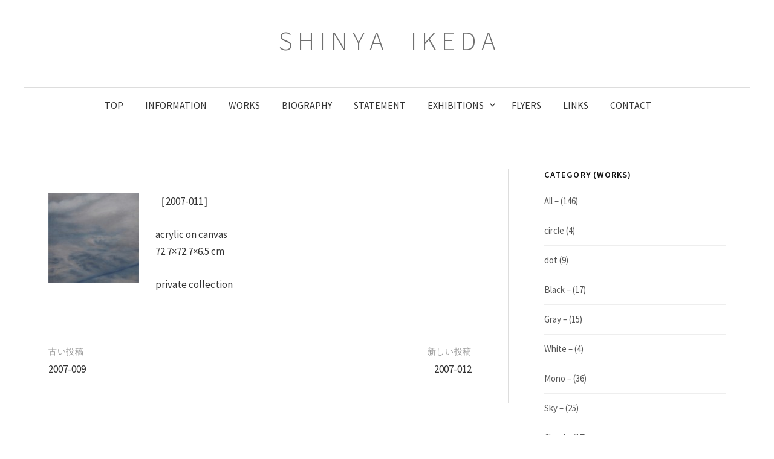

--- FILE ---
content_type: text/html; charset=UTF-8
request_url: http://www.shinya-ikeda.com/all/487.html
body_size: 22672
content:
<!DOCTYPE html>
<html lang="ja">
<head>
<meta charset="UTF-8">
<meta name="viewport" content="width=device-width, initial-scale=1">
<link rel="pingback" href="http://www.shinya-ikeda.com/xmlrpc.php">
<title>2007-011 &#8211; S H I N Y A　I K E D A</title>
<meta name='robots' content='max-image-preview:large' />
<link rel='dns-prefetch' href='//fonts.googleapis.com' />
<link rel='dns-prefetch' href='//s.w.org' />
<link rel="alternate" type="application/rss+xml" title="S H I N Y A　I K E D A &raquo; フィード" href="http://www.shinya-ikeda.com/feed" />
<link rel="alternate" type="application/rss+xml" title="S H I N Y A　I K E D A &raquo; コメントフィード" href="http://www.shinya-ikeda.com/comments/feed" />
		<script type="text/javascript">
			window._wpemojiSettings = {"baseUrl":"https:\/\/s.w.org\/images\/core\/emoji\/13.0.1\/72x72\/","ext":".png","svgUrl":"https:\/\/s.w.org\/images\/core\/emoji\/13.0.1\/svg\/","svgExt":".svg","source":{"concatemoji":"http:\/\/www.shinya-ikeda.com\/wp-includes\/js\/wp-emoji-release.min.js?ver=5.7.14"}};
			!function(e,a,t){var n,r,o,i=a.createElement("canvas"),p=i.getContext&&i.getContext("2d");function s(e,t){var a=String.fromCharCode;p.clearRect(0,0,i.width,i.height),p.fillText(a.apply(this,e),0,0);e=i.toDataURL();return p.clearRect(0,0,i.width,i.height),p.fillText(a.apply(this,t),0,0),e===i.toDataURL()}function c(e){var t=a.createElement("script");t.src=e,t.defer=t.type="text/javascript",a.getElementsByTagName("head")[0].appendChild(t)}for(o=Array("flag","emoji"),t.supports={everything:!0,everythingExceptFlag:!0},r=0;r<o.length;r++)t.supports[o[r]]=function(e){if(!p||!p.fillText)return!1;switch(p.textBaseline="top",p.font="600 32px Arial",e){case"flag":return s([127987,65039,8205,9895,65039],[127987,65039,8203,9895,65039])?!1:!s([55356,56826,55356,56819],[55356,56826,8203,55356,56819])&&!s([55356,57332,56128,56423,56128,56418,56128,56421,56128,56430,56128,56423,56128,56447],[55356,57332,8203,56128,56423,8203,56128,56418,8203,56128,56421,8203,56128,56430,8203,56128,56423,8203,56128,56447]);case"emoji":return!s([55357,56424,8205,55356,57212],[55357,56424,8203,55356,57212])}return!1}(o[r]),t.supports.everything=t.supports.everything&&t.supports[o[r]],"flag"!==o[r]&&(t.supports.everythingExceptFlag=t.supports.everythingExceptFlag&&t.supports[o[r]]);t.supports.everythingExceptFlag=t.supports.everythingExceptFlag&&!t.supports.flag,t.DOMReady=!1,t.readyCallback=function(){t.DOMReady=!0},t.supports.everything||(n=function(){t.readyCallback()},a.addEventListener?(a.addEventListener("DOMContentLoaded",n,!1),e.addEventListener("load",n,!1)):(e.attachEvent("onload",n),a.attachEvent("onreadystatechange",function(){"complete"===a.readyState&&t.readyCallback()})),(n=t.source||{}).concatemoji?c(n.concatemoji):n.wpemoji&&n.twemoji&&(c(n.twemoji),c(n.wpemoji)))}(window,document,window._wpemojiSettings);
		</script>
		<style type="text/css">
img.wp-smiley,
img.emoji {
	display: inline !important;
	border: none !important;
	box-shadow: none !important;
	height: 1em !important;
	width: 1em !important;
	margin: 0 .07em !important;
	vertical-align: -0.1em !important;
	background: none !important;
	padding: 0 !important;
}
</style>
	<link rel='stylesheet' id='wp-block-library-css'  href='http://www.shinya-ikeda.com/wp-includes/css/dist/block-library/style.min.css?ver=5.7.14' type='text/css' media='all' />
<link rel='stylesheet' id='custom-style-navi-css'  href='http://www.shinya-ikeda.com/wp-content/plugins/automatic-page-numbers-pagenavi/automatic-page-numbers-pagenavi.css?ver=5.7.14' type='text/css' media='all' />
<link rel='stylesheet' id='lbwps-styles-css'  href='http://www.shinya-ikeda.com/wp-content/plugins/lightbox-photoswipe/assets/styles/default.css?ver=3.1.11' type='text/css' media='all' />
<link rel='stylesheet' id='graphy-font-css'  href='https://fonts.googleapis.com/css?family=Source+Sans+Pro%3A300%7CSource+Sans+Pro%3A600%7CSource+Sans+Pro%3A400%2C400italic%2C600%2C700&#038;subset=latin%2Clatin-ext' type='text/css' media='all' />
<link rel='stylesheet' id='genericons-css'  href='http://www.shinya-ikeda.com/wp-content/themes/graphy-pro/genericons/genericons.css?ver=3.4.1' type='text/css' media='all' />
<link rel='stylesheet' id='normalize-css'  href='http://www.shinya-ikeda.com/wp-content/themes/graphy-pro/css/normalize.css?ver=4.1.1' type='text/css' media='all' />
<link rel='stylesheet' id='graphy-style-css'  href='http://www.shinya-ikeda.com/wp-content/themes/graphy-pro/style.css?ver=2.3.2' type='text/css' media='all' />
<link rel='stylesheet' id='graphy-style-ja-css'  href='http://www.shinya-ikeda.com/wp-content/themes/graphy-pro/css/ja.css' type='text/css' media='all' />
<script type='text/javascript' src='http://www.shinya-ikeda.com/wp-includes/js/jquery/jquery.min.js?ver=3.5.1' id='jquery-core-js'></script>
<script type='text/javascript' src='http://www.shinya-ikeda.com/wp-includes/js/jquery/jquery-migrate.min.js?ver=3.3.2' id='jquery-migrate-js'></script>
<link rel="https://api.w.org/" href="http://www.shinya-ikeda.com/wp-json/" /><link rel="alternate" type="application/json" href="http://www.shinya-ikeda.com/wp-json/wp/v2/posts/487" /><link rel="EditURI" type="application/rsd+xml" title="RSD" href="http://www.shinya-ikeda.com/xmlrpc.php?rsd" />
<link rel="wlwmanifest" type="application/wlwmanifest+xml" href="http://www.shinya-ikeda.com/wp-includes/wlwmanifest.xml" /> 
<meta name="generator" content="WordPress 5.7.14" />
<link rel="canonical" href="http://www.shinya-ikeda.com/all/487.html" />
<link rel='shortlink' href='http://www.shinya-ikeda.com/?p=487' />
<link rel="alternate" type="application/json+oembed" href="http://www.shinya-ikeda.com/wp-json/oembed/1.0/embed?url=http%3A%2F%2Fwww.shinya-ikeda.com%2Fall%2F487.html" />
<link rel="alternate" type="text/xml+oembed" href="http://www.shinya-ikeda.com/wp-json/oembed/1.0/embed?url=http%3A%2F%2Fwww.shinya-ikeda.com%2Fall%2F487.html&#038;format=xml" />
	<style type="text/css">
		/* Fonts */
				body {
						font-family: 'Source Sans Pro', serif;
								}
		@media screen and (max-width: 782px) {
								}
					h1, h2, h3, h4, h5, h6, .site-title {
				font-family: 'Source Sans Pro', serif;
				font-weight: 600;
			}
		
		/* Colors */
				.entry-content a, .entry-summary a, .page-content a, .author-profile-description a, .comment-content a, .main-navigation .current_page_item > a, .main-navigation .current-menu-item > a {
			color: #1e73be;
		}
						.main-navigation a:hover, .entry-content a:hover, .entry-summary a:hover, .page-content a:hover, .author-profile-description a:hover, .comment-content a:hover {
			color: #1e73be;
		}
		
				/* Title */
			.site-title {
								font-family: 'Source Sans Pro', serif;
												font-weight: 300;
												font-size: 45px;
																							}
						.site-title a, .site-title a:hover {
				color: #707070;
			}
									@media screen and (max-width: 782px) {
				.site-title {
					font-size: 40.5px;
				}
			}
					
					</style>
		<style type="text/css" id="graphy-custom-css">
			</style>
	</head>

<body class="post-template-default single single-post postid-487 single-format-aside has-sidebar footer-0">
<div id="page" class="hfeed site">
	<a class="skip-link screen-reader-text" href="#content">コンテンツへスキップ</a>

	<header id="masthead" class="site-header">

		<div class="site-branding">
					<div class="site-title"><a href="http://www.shinya-ikeda.com/" rel="home">S H I N Y A　I K E D A</a></div>
							</div><!-- .site-branding -->

				<nav id="site-navigation" class="main-navigation">
			<button class="menu-toggle"><span class="menu-text">メニュー</span></button>
			<div class="menu-navmenu-container"><ul id="menu-navmenu" class="menu"><li id="menu-item-280" class="menu-item menu-item-type-post_type menu-item-object-page menu-item-home menu-item-280"><a href="http://www.shinya-ikeda.com/">Top</a></li>
<li id="menu-item-22" class="menu-item menu-item-type-post_type menu-item-object-page menu-item-22"><a href="http://www.shinya-ikeda.com/information">Information</a></li>
<li id="menu-item-71" class="menu-item menu-item-type-post_type menu-item-object-page current_page_parent menu-item-71"><a href="http://www.shinya-ikeda.com/works">Works</a></li>
<li id="menu-item-25" class="menu-item menu-item-type-post_type menu-item-object-page menu-item-25"><a href="http://www.shinya-ikeda.com/biography">Biography</a></li>
<li id="menu-item-74" class="menu-item menu-item-type-post_type menu-item-object-page menu-item-74"><a href="http://www.shinya-ikeda.com/statement">Statement</a></li>
<li id="menu-item-33" class="menu-item menu-item-type-post_type menu-item-object-page menu-item-has-children menu-item-33"><a href="http://www.shinya-ikeda.com/exhibitions">Exhibitions</a>
<ul class="sub-menu">
	<li id="menu-item-2039" class="menu-item menu-item-type-post_type menu-item-object-page menu-item-2039"><a href="http://www.shinya-ikeda.com/exhibitions/2016-2">2016</a></li>
	<li id="menu-item-1962" class="menu-item menu-item-type-post_type menu-item-object-page menu-item-1962"><a href="http://www.shinya-ikeda.com/exhibitions/2015-2">2015</a></li>
	<li id="menu-item-1621" class="menu-item menu-item-type-post_type menu-item-object-page menu-item-1621"><a href="http://www.shinya-ikeda.com/exhibitions/2014-2">2014</a></li>
	<li id="menu-item-1622" class="menu-item menu-item-type-post_type menu-item-object-page menu-item-1622"><a href="http://www.shinya-ikeda.com/exhibitions/2013-2">2013</a></li>
	<li id="menu-item-1623" class="menu-item menu-item-type-post_type menu-item-object-page menu-item-1623"><a href="http://www.shinya-ikeda.com/exhibitions/2012-2">2012</a></li>
	<li id="menu-item-359" class="menu-item menu-item-type-post_type menu-item-object-page menu-item-359"><a href="http://www.shinya-ikeda.com/exhibitions/2011-2">2011</a></li>
	<li id="menu-item-358" class="menu-item menu-item-type-post_type menu-item-object-page menu-item-358"><a href="http://www.shinya-ikeda.com/exhibitions/2010-2">2010</a></li>
	<li id="menu-item-357" class="menu-item menu-item-type-post_type menu-item-object-page menu-item-357"><a href="http://www.shinya-ikeda.com/exhibitions/2009-2">2009</a></li>
	<li id="menu-item-356" class="menu-item menu-item-type-post_type menu-item-object-page menu-item-356"><a href="http://www.shinya-ikeda.com/exhibitions/2008-2">2008</a></li>
	<li id="menu-item-355" class="menu-item menu-item-type-post_type menu-item-object-page menu-item-355"><a href="http://www.shinya-ikeda.com/exhibitions/2007-2">2007</a></li>
</ul>
</li>
<li id="menu-item-880" class="menu-item menu-item-type-post_type menu-item-object-page menu-item-880"><a href="http://www.shinya-ikeda.com/dm">Flyers</a></li>
<li id="menu-item-28" class="menu-item menu-item-type-post_type menu-item-object-page menu-item-28"><a href="http://www.shinya-ikeda.com/links">Links</a></li>
<li id="menu-item-50" class="menu-item menu-item-type-post_type menu-item-object-page menu-item-50"><a href="http://www.shinya-ikeda.com/contact">Contact</a></li>
</ul></div>					</nav><!-- #site-navigation -->
		

		
		
	</header><!-- #masthead -->

	<div id="content" class="site-content">

	<div id="primary" class="content-area">
		<main id="main" class="site-main">

		
			
<div class="post-full post-full-summary">
	<article id="post-487" class="post-487 post type-post status-publish format-aside hentry category-all category-cloud category-paintings category-pc category-sky category-15 post_format-post-format-aside">
		<header class="entry-header">
						<h1 class="entry-title">2007-011</h1>
										</header><!-- .entry-header -->

		<div class="entry-content">
			<p><a href="http://www.shinya-ikeda.com/wp-content/uploads/2011/06/59a97985146d314b871744955b8bc54b.jpg" data-lbwps-width="450" data-lbwps-height="450"><img loading="lazy" src="http://www.shinya-ikeda.com/wp-content/uploads/2011/06/59a97985146d314b871744955b8bc54b-150x150.jpg" alt="" title="［2007-011］" width="150" height="150" class="alignleft size-thumbnail wp-image-488" srcset="http://www.shinya-ikeda.com/wp-content/uploads/2011/06/59a97985146d314b871744955b8bc54b-150x150.jpg 150w, http://www.shinya-ikeda.com/wp-content/uploads/2011/06/59a97985146d314b871744955b8bc54b-300x300.jpg 300w, http://www.shinya-ikeda.com/wp-content/uploads/2011/06/59a97985146d314b871744955b8bc54b.jpg 450w" sizes="(max-width: 150px) 100vw, 150px" /></a>［2007-011］</p>
<p>acrylic on canvas<br />
72.7×72.7×6.5 cm</p>
<p>private collection</p>
					</div><!-- .entry-content -->

		
		
	</article><!-- #post-## -->
</div><!-- .post-full -->

		<nav class="navigation post-navigation">
		<h2 class="screen-reader-text">投稿ナビゲーション</h2>
		<div class="nav-links">
			<div class="nav-previous"><div class="post-nav-title">古い投稿</div><a href="http://www.shinya-ikeda.com/all/484.html" rel="prev">2007-009</a></div><div class="nav-next"><div class="post-nav-title">新しい投稿</div><a href="http://www.shinya-ikeda.com/all/490.html" rel="next">2007-012</a></div>		</div><!-- .nav-links -->
	</nav><!-- .post-navigation -->
	

			
		
		</main><!-- #main -->
	</div><!-- #primary -->


<div id="secondary" class="sidebar-area" role="complementary">
		<div class="normal-sidebar widget-area">
		<aside id="mycategoryorder-4" class="widget widget_mycategoryorder"><h2 class="widget-title">Category (Works)</h2>		<ul>
			<li class="cat-item cat-item-1"><a href="http://www.shinya-ikeda.com/./all">All &#8211;</a> (146)
</li>
	<li class="cat-item cat-item-52"><a href="http://www.shinya-ikeda.com/./circle">circle</a> (4)
</li>
	<li class="cat-item cat-item-50"><a href="http://www.shinya-ikeda.com/./dot">dot</a> (9)
</li>
	<li class="cat-item cat-item-19"><a href="http://www.shinya-ikeda.com/./black">Black &#8211;</a> (17)
</li>
	<li class="cat-item cat-item-18"><a href="http://www.shinya-ikeda.com/./gray">Gray &#8211;</a> (15)
</li>
	<li class="cat-item cat-item-20"><a href="http://www.shinya-ikeda.com/./white">White &#8211;</a> (4)
</li>
	<li class="cat-item cat-item-21"><a href="http://www.shinya-ikeda.com/./mono">Mono &#8211;</a> (36)
</li>
	<li class="cat-item cat-item-24"><a href="http://www.shinya-ikeda.com/./sky">Sky &#8211;</a> (25)
</li>
	<li class="cat-item cat-item-28"><a href="http://www.shinya-ikeda.com/./cloud">Cloud &#8211;</a> (17)
</li>
	<li class="cat-item cat-item-25"><a href="http://www.shinya-ikeda.com/./border">Border &#8211;</a> (39)
</li>
	<li class="cat-item cat-item-40"><a href="http://www.shinya-ikeda.com/./plant">Plant &#8211;</a> (3)
</li>
	<li class="cat-item cat-item-41"><a href="http://www.shinya-ikeda.com/./person">Person &#8211;</a> (2)
</li>
	<li class="cat-item cat-item-22"><a href="http://www.shinya-ikeda.com/./paintings">Paintings &#8211;</a> (84)
</li>
	<li class="cat-item cat-item-42"><a href="http://www.shinya-ikeda.com/./pa">Painting + Acrylic sheet &#8211;</a> (18)
</li>
	<li class="cat-item cat-item-43"><a href="http://www.shinya-ikeda.com/./pf">Painting + Film &#8211;</a> (6)
</li>
	<li class="cat-item cat-item-23"><a href="http://www.shinya-ikeda.com/./drawings">Drawings &#8211;</a> (3)
</li>
	<li class="cat-item cat-item-44"><a href="http://www.shinya-ikeda.com/./df">Drawing + Film &#8211;</a> (5)
</li>
	<li class="cat-item cat-item-27"><a href="http://www.shinya-ikeda.com/./photo">Photo &#8211;</a> (33)
</li>
	<li class="cat-item cat-item-26"><a href="http://www.shinya-ikeda.com/./framing">Framing &#8211;</a> (14)
</li>
	<li class="cat-item cat-item-45"><a href="http://www.shinya-ikeda.com/./mix">Mixed media &#8211;</a> (1)
</li>
	<li class="cat-item cat-item-51"><a href="http://www.shinya-ikeda.com/./%e3%80%802016">　2016 &#8211;</a> (5)
</li>
	<li class="cat-item cat-item-49"><a href="http://www.shinya-ikeda.com/./2015">　2015 &#8211;</a> (3)
</li>
	<li class="cat-item cat-item-48"><a href="http://www.shinya-ikeda.com/./2014">　2014 &#8211;</a> (4)
</li>
	<li class="cat-item cat-item-47"><a href="http://www.shinya-ikeda.com/./2013">　2013 &#8211;</a> (9)
</li>
	<li class="cat-item cat-item-46"><a href="http://www.shinya-ikeda.com/./2012">　2012 &#8211;</a> (4)
</li>
	<li class="cat-item cat-item-10"><a href="http://www.shinya-ikeda.com/./2011">　2011 &#8211;</a> (27)
</li>
	<li class="cat-item cat-item-11"><a href="http://www.shinya-ikeda.com/./2010">　2010 &#8211;</a> (11)
</li>
	<li class="cat-item cat-item-13"><a href="http://www.shinya-ikeda.com/./2009">　2009 &#8211;</a> (22)
</li>
	<li class="cat-item cat-item-14"><a href="http://www.shinya-ikeda.com/./2008">　2008 &#8211;</a> (25)
</li>
	<li class="cat-item cat-item-15"><a href="http://www.shinya-ikeda.com/./2007">　2007 &#8211;</a> (21)
</li>
	<li class="cat-item cat-item-16"><a href="http://www.shinya-ikeda.com/./2006">　2006 &#8211;</a> (15)
</li>
	<li class="cat-item cat-item-38"><a href="http://www.shinya-ikeda.com/./pc">Private collection &#8211;</a> (36)
</li>
		</ul>
		</aside>	</div><!-- .normal-sidebar -->
		</div><!-- #secondary -->

	</div><!-- #content -->

	<footer id="colophon" class="site-footer">

		
				<div class="site-bottom">

									<nav id="footer-navigation" class="footer-navigation">
				<div class="menu-navmenu-container"><ul id="menu-navmenu-1" class="menu"><li class="menu-item menu-item-type-post_type menu-item-object-page menu-item-home menu-item-280"><a href="http://www.shinya-ikeda.com/">Top</a></li>
<li class="menu-item menu-item-type-post_type menu-item-object-page menu-item-22"><a href="http://www.shinya-ikeda.com/information">Information</a></li>
<li class="menu-item menu-item-type-post_type menu-item-object-page current_page_parent menu-item-71"><a href="http://www.shinya-ikeda.com/works">Works</a></li>
<li class="menu-item menu-item-type-post_type menu-item-object-page menu-item-25"><a href="http://www.shinya-ikeda.com/biography">Biography</a></li>
<li class="menu-item menu-item-type-post_type menu-item-object-page menu-item-74"><a href="http://www.shinya-ikeda.com/statement">Statement</a></li>
<li class="menu-item menu-item-type-post_type menu-item-object-page menu-item-has-children menu-item-33"><a href="http://www.shinya-ikeda.com/exhibitions">Exhibitions</a></li>
<li class="menu-item menu-item-type-post_type menu-item-object-page menu-item-880"><a href="http://www.shinya-ikeda.com/dm">Flyers</a></li>
<li class="menu-item menu-item-type-post_type menu-item-object-page menu-item-28"><a href="http://www.shinya-ikeda.com/links">Links</a></li>
<li class="menu-item menu-item-type-post_type menu-item-object-page menu-item-50"><a href="http://www.shinya-ikeda.com/contact">Contact</a></li>
</ul></div>			</nav><!-- #footer-navigation -->
			
			
		</div><!-- .site-bottom -->
		
	</footer><!-- #colophon -->
</div><!-- #page -->

<div class="pswp" tabindex="-1" role="dialog" aria-hidden="true">
    <div class="pswp__bg"></div>
    <div class="pswp__scroll-wrap">
        <div class="pswp__container">
            <div class="pswp__item"></div>
            <div class="pswp__item"></div>
            <div class="pswp__item"></div>
        </div>
        <div class="pswp__ui pswp__ui--hidden">
            <div class="pswp__top-bar">
                <div class="pswp__counter"></div>
                <button class="pswp__button pswp__button--close" title="Close (Esc)"></button>
                <button class="pswp__button pswp__button--share" title="Share"></button>
                <button class="pswp__button pswp__button--fs" title="Toggle fullscreen"></button>
                <button class="pswp__button pswp__button--zoom" title="Zoom in/out"></button>
                <div class="pswp__preloader">
                    <div class="pswp__preloader__icn">
                      <div class="pswp__preloader__cut">
                        <div class="pswp__preloader__donut"></div>
                      </div>
                    </div>
                </div>
            </div>
            <div class="pswp__share-modal pswp__share-modal--hidden pswp__single-tap">
                <div class="pswp__share-tooltip">
                </div> 
            </div>
            <button class="pswp__button pswp__button--arrow--left" title="Previous (arrow left)"></button>
            <button class="pswp__button pswp__button--arrow--right" title="Next (arrow right)"></button>
            <div class="pswp__caption">
                <div class="pswp__caption__center"></div>
            </div>
        </div>
    </div>
</div><link rel='stylesheet' id='remove-style-meta-css'  href='http://www.shinya-ikeda.com/wp-content/plugins/wp-author-date-and-meta-remover/css/entrymetastyle.css?ver=1.0' type='text/css' media='all' />
<script type='text/javascript' id='lbwps-js-extra'>
/* <![CDATA[ */
var lbwpsOptions = {"label_facebook":"Share on Facebook","label_twitter":"Tweet","label_pinterest":"Pin it","label_download":"Download image","label_copyurl":"Copy image URL","share_facebook":"1","share_twitter":"1","share_pinterest":"1","share_download":"1","share_direct":"0","share_copyurl":"0","share_custom_label":"","share_custom_link":"","wheelmode":"close","close_on_drag":"1","history":"1","show_counter":"1","show_fullscreen":"1","show_zoom":"1","show_caption":"1","loop":"1","pinchtoclose":"1","taptotoggle":"1","spacing":"12","close_on_click":"1","fulldesktop":"0","use_alt":"0","desktop_slider":"1","idletime":"4000","hide_scrollbars":"1"};
/* ]]> */
</script>
<script type='text/javascript' src='http://www.shinya-ikeda.com/wp-content/plugins/lightbox-photoswipe/assets/scripts.js?ver=3.1.11' id='lbwps-js'></script>
<script type='text/javascript' src='http://www.shinya-ikeda.com/wp-content/themes/graphy-pro/js/jquery.fitvids.js?ver=1.1' id='fitvids-js'></script>
<script type='text/javascript' src='http://www.shinya-ikeda.com/wp-content/themes/graphy-pro/js/skip-link-focus-fix.js?ver=20160525' id='graphy-skip-link-focus-fix-js'></script>
<script type='text/javascript' src='http://www.shinya-ikeda.com/wp-content/themes/graphy-pro/js/navigation.js?ver=20160525' id='graphy-navigation-js'></script>
<script type='text/javascript' src='http://www.shinya-ikeda.com/wp-content/themes/graphy-pro/js/doubletaptogo.min.js?ver=1.0.0' id='double-tap-to-go-js'></script>
<script type='text/javascript' src='http://www.shinya-ikeda.com/wp-content/themes/graphy-pro/js/functions.js?ver=20160822' id='graphy-functions-js'></script>
<script type='text/javascript' src='http://www.shinya-ikeda.com/wp-includes/js/wp-embed.min.js?ver=5.7.14' id='wp-embed-js'></script>

</body>
</html>
